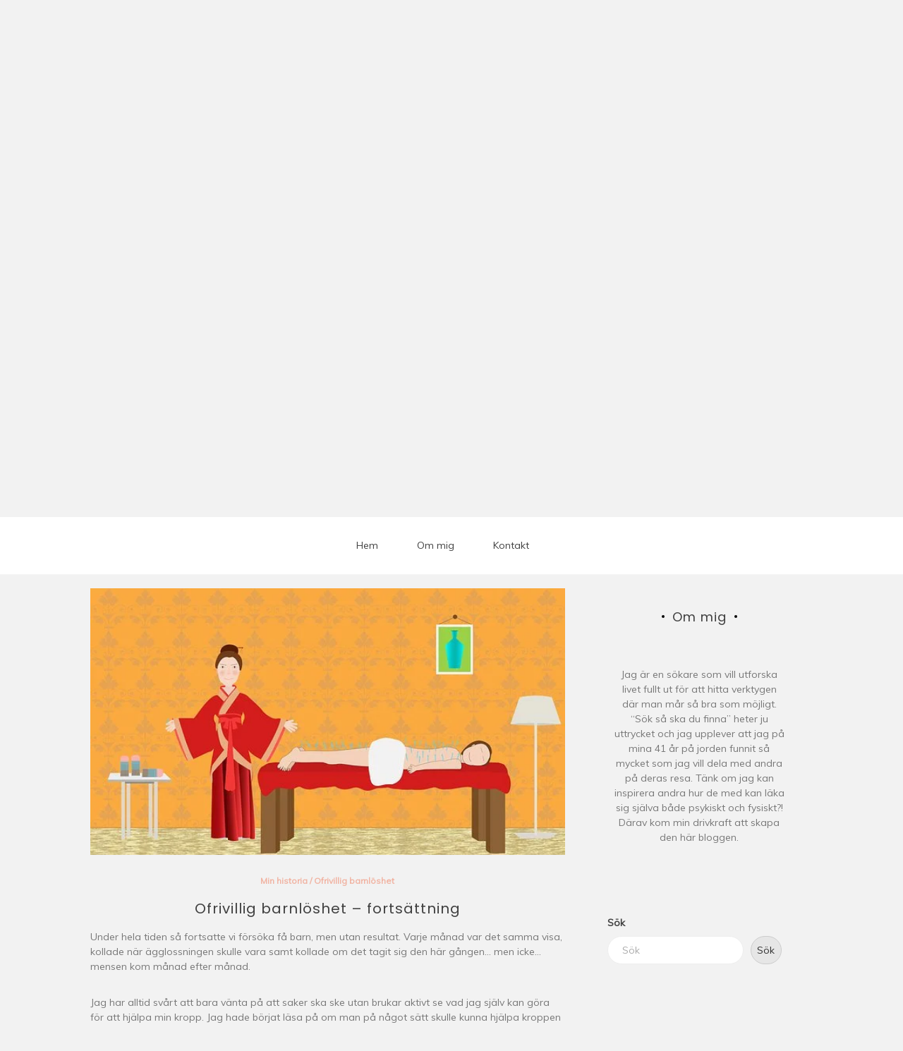

--- FILE ---
content_type: text/html; charset=UTF-8
request_url: https://www.johannahultsborn.se/2022/01/18/ofrivillig-barnloshet-fortsattning/
body_size: 16992
content:

<!doctype html>
<html lang="sv-SE">
<head>
	<meta charset="UTF-8">
	<link rel="profile" href="https://gmpg.org/xfn/11">
	<meta name="viewport" content="width=device-width, initial-scale=1, shrink-to-fit=no">	
	<title>Ofrivillig barnlöshet &#8211; fortsättning &#8211; Johanna Hultsborn</title>
<meta name='robots' content='max-image-preview:large' />
<link rel='dns-prefetch' href='//fonts.googleapis.com' />
<link rel="alternate" type="application/rss+xml" title="Johanna Hultsborn &raquo; Webbflöde" href="https://www.johannahultsborn.se/feed/" />
<link rel="alternate" type="application/rss+xml" title="Johanna Hultsborn &raquo; Kommentarsflöde" href="https://www.johannahultsborn.se/comments/feed/" />
<link rel="alternate" type="application/rss+xml" title="Johanna Hultsborn &raquo; Kommentarsflöde för Ofrivillig barnlöshet &#8211; fortsättning" href="https://www.johannahultsborn.se/2022/01/18/ofrivillig-barnloshet-fortsattning/feed/" />
<link rel="alternate" title="oEmbed (JSON)" type="application/json+oembed" href="https://www.johannahultsborn.se/wp-json/oembed/1.0/embed?url=https%3A%2F%2Fwww.johannahultsborn.se%2F2022%2F01%2F18%2Fofrivillig-barnloshet-fortsattning%2F" />
<link rel="alternate" title="oEmbed (XML)" type="text/xml+oembed" href="https://www.johannahultsborn.se/wp-json/oembed/1.0/embed?url=https%3A%2F%2Fwww.johannahultsborn.se%2F2022%2F01%2F18%2Fofrivillig-barnloshet-fortsattning%2F&#038;format=xml" />
<style id='wp-img-auto-sizes-contain-inline-css' type='text/css'>
img:is([sizes=auto i],[sizes^="auto," i]){contain-intrinsic-size:3000px 1500px}
/*# sourceURL=wp-img-auto-sizes-contain-inline-css */
</style>
<style id='wp-emoji-styles-inline-css' type='text/css'>

	img.wp-smiley, img.emoji {
		display: inline !important;
		border: none !important;
		box-shadow: none !important;
		height: 1em !important;
		width: 1em !important;
		margin: 0 0.07em !important;
		vertical-align: -0.1em !important;
		background: none !important;
		padding: 0 !important;
	}
/*# sourceURL=wp-emoji-styles-inline-css */
</style>
<style id='wp-block-library-inline-css' type='text/css'>
:root{--wp-block-synced-color:#7a00df;--wp-block-synced-color--rgb:122,0,223;--wp-bound-block-color:var(--wp-block-synced-color);--wp-editor-canvas-background:#ddd;--wp-admin-theme-color:#007cba;--wp-admin-theme-color--rgb:0,124,186;--wp-admin-theme-color-darker-10:#006ba1;--wp-admin-theme-color-darker-10--rgb:0,107,160.5;--wp-admin-theme-color-darker-20:#005a87;--wp-admin-theme-color-darker-20--rgb:0,90,135;--wp-admin-border-width-focus:2px}@media (min-resolution:192dpi){:root{--wp-admin-border-width-focus:1.5px}}.wp-element-button{cursor:pointer}:root .has-very-light-gray-background-color{background-color:#eee}:root .has-very-dark-gray-background-color{background-color:#313131}:root .has-very-light-gray-color{color:#eee}:root .has-very-dark-gray-color{color:#313131}:root .has-vivid-green-cyan-to-vivid-cyan-blue-gradient-background{background:linear-gradient(135deg,#00d084,#0693e3)}:root .has-purple-crush-gradient-background{background:linear-gradient(135deg,#34e2e4,#4721fb 50%,#ab1dfe)}:root .has-hazy-dawn-gradient-background{background:linear-gradient(135deg,#faaca8,#dad0ec)}:root .has-subdued-olive-gradient-background{background:linear-gradient(135deg,#fafae1,#67a671)}:root .has-atomic-cream-gradient-background{background:linear-gradient(135deg,#fdd79a,#004a59)}:root .has-nightshade-gradient-background{background:linear-gradient(135deg,#330968,#31cdcf)}:root .has-midnight-gradient-background{background:linear-gradient(135deg,#020381,#2874fc)}:root{--wp--preset--font-size--normal:16px;--wp--preset--font-size--huge:42px}.has-regular-font-size{font-size:1em}.has-larger-font-size{font-size:2.625em}.has-normal-font-size{font-size:var(--wp--preset--font-size--normal)}.has-huge-font-size{font-size:var(--wp--preset--font-size--huge)}.has-text-align-center{text-align:center}.has-text-align-left{text-align:left}.has-text-align-right{text-align:right}.has-fit-text{white-space:nowrap!important}#end-resizable-editor-section{display:none}.aligncenter{clear:both}.items-justified-left{justify-content:flex-start}.items-justified-center{justify-content:center}.items-justified-right{justify-content:flex-end}.items-justified-space-between{justify-content:space-between}.screen-reader-text{border:0;clip-path:inset(50%);height:1px;margin:-1px;overflow:hidden;padding:0;position:absolute;width:1px;word-wrap:normal!important}.screen-reader-text:focus{background-color:#ddd;clip-path:none;color:#444;display:block;font-size:1em;height:auto;left:5px;line-height:normal;padding:15px 23px 14px;text-decoration:none;top:5px;width:auto;z-index:100000}html :where(.has-border-color){border-style:solid}html :where([style*=border-top-color]){border-top-style:solid}html :where([style*=border-right-color]){border-right-style:solid}html :where([style*=border-bottom-color]){border-bottom-style:solid}html :where([style*=border-left-color]){border-left-style:solid}html :where([style*=border-width]){border-style:solid}html :where([style*=border-top-width]){border-top-style:solid}html :where([style*=border-right-width]){border-right-style:solid}html :where([style*=border-bottom-width]){border-bottom-style:solid}html :where([style*=border-left-width]){border-left-style:solid}html :where(img[class*=wp-image-]){height:auto;max-width:100%}:where(figure){margin:0 0 1em}html :where(.is-position-sticky){--wp-admin--admin-bar--position-offset:var(--wp-admin--admin-bar--height,0px)}@media screen and (max-width:600px){html :where(.is-position-sticky){--wp-admin--admin-bar--position-offset:0px}}

/*# sourceURL=wp-block-library-inline-css */
</style><style id='wp-block-archives-inline-css' type='text/css'>
.wp-block-archives{box-sizing:border-box}.wp-block-archives-dropdown label{display:block}
/*# sourceURL=https://www.johannahultsborn.se/wp-includes/blocks/archives/style.min.css */
</style>
<style id='wp-block-categories-inline-css' type='text/css'>
.wp-block-categories{box-sizing:border-box}.wp-block-categories.alignleft{margin-right:2em}.wp-block-categories.alignright{margin-left:2em}.wp-block-categories.wp-block-categories-dropdown.aligncenter{text-align:center}.wp-block-categories .wp-block-categories__label{display:block;width:100%}
/*# sourceURL=https://www.johannahultsborn.se/wp-includes/blocks/categories/style.min.css */
</style>
<style id='wp-block-heading-inline-css' type='text/css'>
h1:where(.wp-block-heading).has-background,h2:where(.wp-block-heading).has-background,h3:where(.wp-block-heading).has-background,h4:where(.wp-block-heading).has-background,h5:where(.wp-block-heading).has-background,h6:where(.wp-block-heading).has-background{padding:1.25em 2.375em}h1.has-text-align-left[style*=writing-mode]:where([style*=vertical-lr]),h1.has-text-align-right[style*=writing-mode]:where([style*=vertical-rl]),h2.has-text-align-left[style*=writing-mode]:where([style*=vertical-lr]),h2.has-text-align-right[style*=writing-mode]:where([style*=vertical-rl]),h3.has-text-align-left[style*=writing-mode]:where([style*=vertical-lr]),h3.has-text-align-right[style*=writing-mode]:where([style*=vertical-rl]),h4.has-text-align-left[style*=writing-mode]:where([style*=vertical-lr]),h4.has-text-align-right[style*=writing-mode]:where([style*=vertical-rl]),h5.has-text-align-left[style*=writing-mode]:where([style*=vertical-lr]),h5.has-text-align-right[style*=writing-mode]:where([style*=vertical-rl]),h6.has-text-align-left[style*=writing-mode]:where([style*=vertical-lr]),h6.has-text-align-right[style*=writing-mode]:where([style*=vertical-rl]){rotate:180deg}
/*# sourceURL=https://www.johannahultsborn.se/wp-includes/blocks/heading/style.min.css */
</style>
<style id='wp-block-search-inline-css' type='text/css'>
.wp-block-search__button{margin-left:10px;word-break:normal}.wp-block-search__button.has-icon{line-height:0}.wp-block-search__button svg{height:1.25em;min-height:24px;min-width:24px;width:1.25em;fill:currentColor;vertical-align:text-bottom}:where(.wp-block-search__button){border:1px solid #ccc;padding:6px 10px}.wp-block-search__inside-wrapper{display:flex;flex:auto;flex-wrap:nowrap;max-width:100%}.wp-block-search__label{width:100%}.wp-block-search.wp-block-search__button-only .wp-block-search__button{box-sizing:border-box;display:flex;flex-shrink:0;justify-content:center;margin-left:0;max-width:100%}.wp-block-search.wp-block-search__button-only .wp-block-search__inside-wrapper{min-width:0!important;transition-property:width}.wp-block-search.wp-block-search__button-only .wp-block-search__input{flex-basis:100%;transition-duration:.3s}.wp-block-search.wp-block-search__button-only.wp-block-search__searchfield-hidden,.wp-block-search.wp-block-search__button-only.wp-block-search__searchfield-hidden .wp-block-search__inside-wrapper{overflow:hidden}.wp-block-search.wp-block-search__button-only.wp-block-search__searchfield-hidden .wp-block-search__input{border-left-width:0!important;border-right-width:0!important;flex-basis:0;flex-grow:0;margin:0;min-width:0!important;padding-left:0!important;padding-right:0!important;width:0!important}:where(.wp-block-search__input){appearance:none;border:1px solid #949494;flex-grow:1;font-family:inherit;font-size:inherit;font-style:inherit;font-weight:inherit;letter-spacing:inherit;line-height:inherit;margin-left:0;margin-right:0;min-width:3rem;padding:8px;text-decoration:unset!important;text-transform:inherit}:where(.wp-block-search__button-inside .wp-block-search__inside-wrapper){background-color:#fff;border:1px solid #949494;box-sizing:border-box;padding:4px}:where(.wp-block-search__button-inside .wp-block-search__inside-wrapper) .wp-block-search__input{border:none;border-radius:0;padding:0 4px}:where(.wp-block-search__button-inside .wp-block-search__inside-wrapper) .wp-block-search__input:focus{outline:none}:where(.wp-block-search__button-inside .wp-block-search__inside-wrapper) :where(.wp-block-search__button){padding:4px 8px}.wp-block-search.aligncenter .wp-block-search__inside-wrapper{margin:auto}.wp-block[data-align=right] .wp-block-search.wp-block-search__button-only .wp-block-search__inside-wrapper{float:right}
/*# sourceURL=https://www.johannahultsborn.se/wp-includes/blocks/search/style.min.css */
</style>
<style id='wp-block-search-theme-inline-css' type='text/css'>
.wp-block-search .wp-block-search__label{font-weight:700}.wp-block-search__button{border:1px solid #ccc;padding:.375em .625em}
/*# sourceURL=https://www.johannahultsborn.se/wp-includes/blocks/search/theme.min.css */
</style>
<style id='wp-block-embed-inline-css' type='text/css'>
.wp-block-embed.alignleft,.wp-block-embed.alignright,.wp-block[data-align=left]>[data-type="core/embed"],.wp-block[data-align=right]>[data-type="core/embed"]{max-width:360px;width:100%}.wp-block-embed.alignleft .wp-block-embed__wrapper,.wp-block-embed.alignright .wp-block-embed__wrapper,.wp-block[data-align=left]>[data-type="core/embed"] .wp-block-embed__wrapper,.wp-block[data-align=right]>[data-type="core/embed"] .wp-block-embed__wrapper{min-width:280px}.wp-block-cover .wp-block-embed{min-height:240px;min-width:320px}.wp-block-embed{overflow-wrap:break-word}.wp-block-embed :where(figcaption){margin-bottom:1em;margin-top:.5em}.wp-block-embed iframe{max-width:100%}.wp-block-embed__wrapper{position:relative}.wp-embed-responsive .wp-has-aspect-ratio .wp-block-embed__wrapper:before{content:"";display:block;padding-top:50%}.wp-embed-responsive .wp-has-aspect-ratio iframe{bottom:0;height:100%;left:0;position:absolute;right:0;top:0;width:100%}.wp-embed-responsive .wp-embed-aspect-21-9 .wp-block-embed__wrapper:before{padding-top:42.85%}.wp-embed-responsive .wp-embed-aspect-18-9 .wp-block-embed__wrapper:before{padding-top:50%}.wp-embed-responsive .wp-embed-aspect-16-9 .wp-block-embed__wrapper:before{padding-top:56.25%}.wp-embed-responsive .wp-embed-aspect-4-3 .wp-block-embed__wrapper:before{padding-top:75%}.wp-embed-responsive .wp-embed-aspect-1-1 .wp-block-embed__wrapper:before{padding-top:100%}.wp-embed-responsive .wp-embed-aspect-9-16 .wp-block-embed__wrapper:before{padding-top:177.77%}.wp-embed-responsive .wp-embed-aspect-1-2 .wp-block-embed__wrapper:before{padding-top:200%}
/*# sourceURL=https://www.johannahultsborn.se/wp-includes/blocks/embed/style.min.css */
</style>
<style id='wp-block-embed-theme-inline-css' type='text/css'>
.wp-block-embed :where(figcaption){color:#555;font-size:13px;text-align:center}.is-dark-theme .wp-block-embed :where(figcaption){color:#ffffffa6}.wp-block-embed{margin:0 0 1em}
/*# sourceURL=https://www.johannahultsborn.se/wp-includes/blocks/embed/theme.min.css */
</style>
<style id='wp-block-paragraph-inline-css' type='text/css'>
.is-small-text{font-size:.875em}.is-regular-text{font-size:1em}.is-large-text{font-size:2.25em}.is-larger-text{font-size:3em}.has-drop-cap:not(:focus):first-letter{float:left;font-size:8.4em;font-style:normal;font-weight:100;line-height:.68;margin:.05em .1em 0 0;text-transform:uppercase}body.rtl .has-drop-cap:not(:focus):first-letter{float:none;margin-left:.1em}p.has-drop-cap.has-background{overflow:hidden}:root :where(p.has-background){padding:1.25em 2.375em}:where(p.has-text-color:not(.has-link-color)) a{color:inherit}p.has-text-align-left[style*="writing-mode:vertical-lr"],p.has-text-align-right[style*="writing-mode:vertical-rl"]{rotate:180deg}
/*# sourceURL=https://www.johannahultsborn.se/wp-includes/blocks/paragraph/style.min.css */
</style>
<style id='wp-block-quote-inline-css' type='text/css'>
.wp-block-quote{box-sizing:border-box;overflow-wrap:break-word}.wp-block-quote.is-large:where(:not(.is-style-plain)),.wp-block-quote.is-style-large:where(:not(.is-style-plain)){margin-bottom:1em;padding:0 1em}.wp-block-quote.is-large:where(:not(.is-style-plain)) p,.wp-block-quote.is-style-large:where(:not(.is-style-plain)) p{font-size:1.5em;font-style:italic;line-height:1.6}.wp-block-quote.is-large:where(:not(.is-style-plain)) cite,.wp-block-quote.is-large:where(:not(.is-style-plain)) footer,.wp-block-quote.is-style-large:where(:not(.is-style-plain)) cite,.wp-block-quote.is-style-large:where(:not(.is-style-plain)) footer{font-size:1.125em;text-align:right}.wp-block-quote>cite{display:block}
/*# sourceURL=https://www.johannahultsborn.se/wp-includes/blocks/quote/style.min.css */
</style>
<style id='wp-block-quote-theme-inline-css' type='text/css'>
.wp-block-quote{border-left:.25em solid;margin:0 0 1.75em;padding-left:1em}.wp-block-quote cite,.wp-block-quote footer{color:currentColor;font-size:.8125em;font-style:normal;position:relative}.wp-block-quote:where(.has-text-align-right){border-left:none;border-right:.25em solid;padding-left:0;padding-right:1em}.wp-block-quote:where(.has-text-align-center){border:none;padding-left:0}.wp-block-quote.is-large,.wp-block-quote.is-style-large,.wp-block-quote:where(.is-style-plain){border:none}
/*# sourceURL=https://www.johannahultsborn.se/wp-includes/blocks/quote/theme.min.css */
</style>
<style id='global-styles-inline-css' type='text/css'>
:root{--wp--preset--aspect-ratio--square: 1;--wp--preset--aspect-ratio--4-3: 4/3;--wp--preset--aspect-ratio--3-4: 3/4;--wp--preset--aspect-ratio--3-2: 3/2;--wp--preset--aspect-ratio--2-3: 2/3;--wp--preset--aspect-ratio--16-9: 16/9;--wp--preset--aspect-ratio--9-16: 9/16;--wp--preset--color--black: #000000;--wp--preset--color--cyan-bluish-gray: #abb8c3;--wp--preset--color--white: #ffffff;--wp--preset--color--pale-pink: #f78da7;--wp--preset--color--vivid-red: #cf2e2e;--wp--preset--color--luminous-vivid-orange: #ff6900;--wp--preset--color--luminous-vivid-amber: #fcb900;--wp--preset--color--light-green-cyan: #7bdcb5;--wp--preset--color--vivid-green-cyan: #00d084;--wp--preset--color--pale-cyan-blue: #8ed1fc;--wp--preset--color--vivid-cyan-blue: #0693e3;--wp--preset--color--vivid-purple: #9b51e0;--wp--preset--gradient--vivid-cyan-blue-to-vivid-purple: linear-gradient(135deg,rgb(6,147,227) 0%,rgb(155,81,224) 100%);--wp--preset--gradient--light-green-cyan-to-vivid-green-cyan: linear-gradient(135deg,rgb(122,220,180) 0%,rgb(0,208,130) 100%);--wp--preset--gradient--luminous-vivid-amber-to-luminous-vivid-orange: linear-gradient(135deg,rgb(252,185,0) 0%,rgb(255,105,0) 100%);--wp--preset--gradient--luminous-vivid-orange-to-vivid-red: linear-gradient(135deg,rgb(255,105,0) 0%,rgb(207,46,46) 100%);--wp--preset--gradient--very-light-gray-to-cyan-bluish-gray: linear-gradient(135deg,rgb(238,238,238) 0%,rgb(169,184,195) 100%);--wp--preset--gradient--cool-to-warm-spectrum: linear-gradient(135deg,rgb(74,234,220) 0%,rgb(151,120,209) 20%,rgb(207,42,186) 40%,rgb(238,44,130) 60%,rgb(251,105,98) 80%,rgb(254,248,76) 100%);--wp--preset--gradient--blush-light-purple: linear-gradient(135deg,rgb(255,206,236) 0%,rgb(152,150,240) 100%);--wp--preset--gradient--blush-bordeaux: linear-gradient(135deg,rgb(254,205,165) 0%,rgb(254,45,45) 50%,rgb(107,0,62) 100%);--wp--preset--gradient--luminous-dusk: linear-gradient(135deg,rgb(255,203,112) 0%,rgb(199,81,192) 50%,rgb(65,88,208) 100%);--wp--preset--gradient--pale-ocean: linear-gradient(135deg,rgb(255,245,203) 0%,rgb(182,227,212) 50%,rgb(51,167,181) 100%);--wp--preset--gradient--electric-grass: linear-gradient(135deg,rgb(202,248,128) 0%,rgb(113,206,126) 100%);--wp--preset--gradient--midnight: linear-gradient(135deg,rgb(2,3,129) 0%,rgb(40,116,252) 100%);--wp--preset--font-size--small: 13px;--wp--preset--font-size--medium: 20px;--wp--preset--font-size--large: 36px;--wp--preset--font-size--x-large: 42px;--wp--preset--spacing--20: 0.44rem;--wp--preset--spacing--30: 0.67rem;--wp--preset--spacing--40: 1rem;--wp--preset--spacing--50: 1.5rem;--wp--preset--spacing--60: 2.25rem;--wp--preset--spacing--70: 3.38rem;--wp--preset--spacing--80: 5.06rem;--wp--preset--shadow--natural: 6px 6px 9px rgba(0, 0, 0, 0.2);--wp--preset--shadow--deep: 12px 12px 50px rgba(0, 0, 0, 0.4);--wp--preset--shadow--sharp: 6px 6px 0px rgba(0, 0, 0, 0.2);--wp--preset--shadow--outlined: 6px 6px 0px -3px rgb(255, 255, 255), 6px 6px rgb(0, 0, 0);--wp--preset--shadow--crisp: 6px 6px 0px rgb(0, 0, 0);}:where(.is-layout-flex){gap: 0.5em;}:where(.is-layout-grid){gap: 0.5em;}body .is-layout-flex{display: flex;}.is-layout-flex{flex-wrap: wrap;align-items: center;}.is-layout-flex > :is(*, div){margin: 0;}body .is-layout-grid{display: grid;}.is-layout-grid > :is(*, div){margin: 0;}:where(.wp-block-columns.is-layout-flex){gap: 2em;}:where(.wp-block-columns.is-layout-grid){gap: 2em;}:where(.wp-block-post-template.is-layout-flex){gap: 1.25em;}:where(.wp-block-post-template.is-layout-grid){gap: 1.25em;}.has-black-color{color: var(--wp--preset--color--black) !important;}.has-cyan-bluish-gray-color{color: var(--wp--preset--color--cyan-bluish-gray) !important;}.has-white-color{color: var(--wp--preset--color--white) !important;}.has-pale-pink-color{color: var(--wp--preset--color--pale-pink) !important;}.has-vivid-red-color{color: var(--wp--preset--color--vivid-red) !important;}.has-luminous-vivid-orange-color{color: var(--wp--preset--color--luminous-vivid-orange) !important;}.has-luminous-vivid-amber-color{color: var(--wp--preset--color--luminous-vivid-amber) !important;}.has-light-green-cyan-color{color: var(--wp--preset--color--light-green-cyan) !important;}.has-vivid-green-cyan-color{color: var(--wp--preset--color--vivid-green-cyan) !important;}.has-pale-cyan-blue-color{color: var(--wp--preset--color--pale-cyan-blue) !important;}.has-vivid-cyan-blue-color{color: var(--wp--preset--color--vivid-cyan-blue) !important;}.has-vivid-purple-color{color: var(--wp--preset--color--vivid-purple) !important;}.has-black-background-color{background-color: var(--wp--preset--color--black) !important;}.has-cyan-bluish-gray-background-color{background-color: var(--wp--preset--color--cyan-bluish-gray) !important;}.has-white-background-color{background-color: var(--wp--preset--color--white) !important;}.has-pale-pink-background-color{background-color: var(--wp--preset--color--pale-pink) !important;}.has-vivid-red-background-color{background-color: var(--wp--preset--color--vivid-red) !important;}.has-luminous-vivid-orange-background-color{background-color: var(--wp--preset--color--luminous-vivid-orange) !important;}.has-luminous-vivid-amber-background-color{background-color: var(--wp--preset--color--luminous-vivid-amber) !important;}.has-light-green-cyan-background-color{background-color: var(--wp--preset--color--light-green-cyan) !important;}.has-vivid-green-cyan-background-color{background-color: var(--wp--preset--color--vivid-green-cyan) !important;}.has-pale-cyan-blue-background-color{background-color: var(--wp--preset--color--pale-cyan-blue) !important;}.has-vivid-cyan-blue-background-color{background-color: var(--wp--preset--color--vivid-cyan-blue) !important;}.has-vivid-purple-background-color{background-color: var(--wp--preset--color--vivid-purple) !important;}.has-black-border-color{border-color: var(--wp--preset--color--black) !important;}.has-cyan-bluish-gray-border-color{border-color: var(--wp--preset--color--cyan-bluish-gray) !important;}.has-white-border-color{border-color: var(--wp--preset--color--white) !important;}.has-pale-pink-border-color{border-color: var(--wp--preset--color--pale-pink) !important;}.has-vivid-red-border-color{border-color: var(--wp--preset--color--vivid-red) !important;}.has-luminous-vivid-orange-border-color{border-color: var(--wp--preset--color--luminous-vivid-orange) !important;}.has-luminous-vivid-amber-border-color{border-color: var(--wp--preset--color--luminous-vivid-amber) !important;}.has-light-green-cyan-border-color{border-color: var(--wp--preset--color--light-green-cyan) !important;}.has-vivid-green-cyan-border-color{border-color: var(--wp--preset--color--vivid-green-cyan) !important;}.has-pale-cyan-blue-border-color{border-color: var(--wp--preset--color--pale-cyan-blue) !important;}.has-vivid-cyan-blue-border-color{border-color: var(--wp--preset--color--vivid-cyan-blue) !important;}.has-vivid-purple-border-color{border-color: var(--wp--preset--color--vivid-purple) !important;}.has-vivid-cyan-blue-to-vivid-purple-gradient-background{background: var(--wp--preset--gradient--vivid-cyan-blue-to-vivid-purple) !important;}.has-light-green-cyan-to-vivid-green-cyan-gradient-background{background: var(--wp--preset--gradient--light-green-cyan-to-vivid-green-cyan) !important;}.has-luminous-vivid-amber-to-luminous-vivid-orange-gradient-background{background: var(--wp--preset--gradient--luminous-vivid-amber-to-luminous-vivid-orange) !important;}.has-luminous-vivid-orange-to-vivid-red-gradient-background{background: var(--wp--preset--gradient--luminous-vivid-orange-to-vivid-red) !important;}.has-very-light-gray-to-cyan-bluish-gray-gradient-background{background: var(--wp--preset--gradient--very-light-gray-to-cyan-bluish-gray) !important;}.has-cool-to-warm-spectrum-gradient-background{background: var(--wp--preset--gradient--cool-to-warm-spectrum) !important;}.has-blush-light-purple-gradient-background{background: var(--wp--preset--gradient--blush-light-purple) !important;}.has-blush-bordeaux-gradient-background{background: var(--wp--preset--gradient--blush-bordeaux) !important;}.has-luminous-dusk-gradient-background{background: var(--wp--preset--gradient--luminous-dusk) !important;}.has-pale-ocean-gradient-background{background: var(--wp--preset--gradient--pale-ocean) !important;}.has-electric-grass-gradient-background{background: var(--wp--preset--gradient--electric-grass) !important;}.has-midnight-gradient-background{background: var(--wp--preset--gradient--midnight) !important;}.has-small-font-size{font-size: var(--wp--preset--font-size--small) !important;}.has-medium-font-size{font-size: var(--wp--preset--font-size--medium) !important;}.has-large-font-size{font-size: var(--wp--preset--font-size--large) !important;}.has-x-large-font-size{font-size: var(--wp--preset--font-size--x-large) !important;}
/*# sourceURL=global-styles-inline-css */
</style>

<style id='classic-theme-styles-inline-css' type='text/css'>
/*! This file is auto-generated */
.wp-block-button__link{color:#fff;background-color:#32373c;border-radius:9999px;box-shadow:none;text-decoration:none;padding:calc(.667em + 2px) calc(1.333em + 2px);font-size:1.125em}.wp-block-file__button{background:#32373c;color:#fff;text-decoration:none}
/*# sourceURL=/wp-includes/css/classic-themes.min.css */
</style>
<link rel='stylesheet' id='kenwheeler-slicktheme-css' href='https://usercontent.one/wp/www.johannahultsborn.se/wp-content/themes/new-blog/css/slick-theme.css?ver=1.9.0' type='text/css' media='all' />
<link rel='stylesheet' id='bootstrap-css' href='https://usercontent.one/wp/www.johannahultsborn.se/wp-content/themes/new-blog/css/bootstrap.css?ver=4.1.1' type='text/css' media='all' />
<link rel='stylesheet' id='new-blog-style-css' href='https://usercontent.one/wp/www.johannahultsborn.se/wp-content/themes/new-blog/style.css?ver=6.9' type='text/css' media='all' />
<link rel='stylesheet' id='kenwheeler-slick-css' href='https://usercontent.one/wp/www.johannahultsborn.se/wp-content/themes/new-blog/css/slick.css?ver=1.9.0' type='text/css' media='all' />
<link rel='stylesheet' id='new-blog-sidenav-css' href='https://usercontent.one/wp/www.johannahultsborn.se/wp-content/themes/new-blog/css/sidenav.css?ver=1.0.0' type='text/css' media='all' />
<link rel='stylesheet' id='font-awesome-css' href='https://usercontent.one/wp/www.johannahultsborn.se/wp-content/themes/new-blog/css/font-awesome.css?ver=1.9.0' type='text/css' media='all' />
<link rel='stylesheet' id='google-webfonts-css' href='//fonts.googleapis.com/css?family=Kaushan+Script|Poppins|Muli' type='text/css' media='all' />
<script type="text/javascript" src="https://www.johannahultsborn.se/wp-includes/js/jquery/jquery.min.js?ver=3.7.1" id="jquery-core-js"></script>
<script type="text/javascript" src="https://www.johannahultsborn.se/wp-includes/js/jquery/jquery-migrate.min.js?ver=3.4.1" id="jquery-migrate-js"></script>
<link rel="https://api.w.org/" href="https://www.johannahultsborn.se/wp-json/" /><link rel="alternate" title="JSON" type="application/json" href="https://www.johannahultsborn.se/wp-json/wp/v2/posts/640" /><link rel="EditURI" type="application/rsd+xml" title="RSD" href="https://www.johannahultsborn.se/xmlrpc.php?rsd" />
<meta name="generator" content="WordPress 6.9" />
<link rel="canonical" href="https://www.johannahultsborn.se/2022/01/18/ofrivillig-barnloshet-fortsattning/" />
<link rel='shortlink' href='https://www.johannahultsborn.se/?p=640' />
<style>[class*=" icon-oc-"],[class^=icon-oc-]{speak:none;font-style:normal;font-weight:400;font-variant:normal;text-transform:none;line-height:1;-webkit-font-smoothing:antialiased;-moz-osx-font-smoothing:grayscale}.icon-oc-one-com-white-32px-fill:before{content:"901"}.icon-oc-one-com:before{content:"900"}#one-com-icon,.toplevel_page_onecom-wp .wp-menu-image{speak:none;display:flex;align-items:center;justify-content:center;text-transform:none;line-height:1;-webkit-font-smoothing:antialiased;-moz-osx-font-smoothing:grayscale}.onecom-wp-admin-bar-item>a,.toplevel_page_onecom-wp>.wp-menu-name{font-size:16px;font-weight:400;line-height:1}.toplevel_page_onecom-wp>.wp-menu-name img{width:69px;height:9px;}.wp-submenu-wrap.wp-submenu>.wp-submenu-head>img{width:88px;height:auto}.onecom-wp-admin-bar-item>a img{height:7px!important}.onecom-wp-admin-bar-item>a img,.toplevel_page_onecom-wp>.wp-menu-name img{opacity:.8}.onecom-wp-admin-bar-item.hover>a img,.toplevel_page_onecom-wp.wp-has-current-submenu>.wp-menu-name img,li.opensub>a.toplevel_page_onecom-wp>.wp-menu-name img{opacity:1}#one-com-icon:before,.onecom-wp-admin-bar-item>a:before,.toplevel_page_onecom-wp>.wp-menu-image:before{content:'';position:static!important;background-color:rgba(240,245,250,.4);border-radius:102px;width:18px;height:18px;padding:0!important}.onecom-wp-admin-bar-item>a:before{width:14px;height:14px}.onecom-wp-admin-bar-item.hover>a:before,.toplevel_page_onecom-wp.opensub>a>.wp-menu-image:before,.toplevel_page_onecom-wp.wp-has-current-submenu>.wp-menu-image:before{background-color:#76b82a}.onecom-wp-admin-bar-item>a{display:inline-flex!important;align-items:center;justify-content:center}#one-com-logo-wrapper{font-size:4em}#one-com-icon{vertical-align:middle}.imagify-welcome{display:none !important;}</style><!-- Analytics by WP Statistics - https://wp-statistics.com -->
<link rel="pingback" href="https://www.johannahultsborn.se/xmlrpc.php">	<style type="text/css">
    
    /* highlight active menu */
    li.current-menu-item {   
        color: #a08700  ; 
    }
    
    /* main width */
    .banner-holder .container-fluid {
	width: 80% ;

    }
 
    /* UPPERCASE */
    .category1, .category2, .category3, .category4  {
		text-transform: uppercase ;

    }
    .post-auther-edit-1, .post-auther-edit-2, .post-auther-edit-3, .post-auther-edit-4  {
		text-transform: uppercase ;
    }
    .leave-comment  {
		text-transform: uppercase ;

    }
    .read-more  {
		text-transform: uppercase ;

    }
    .widget-title, .most1, .most2, .most3, .most4 {
        text-transform: uppercase ;
    }
    #primary-menu {
        text-transform: uppercase ;
    }   
    </style>
<style type="text/css" id="custom-background-css">
body.custom-background { background-color: #f2f2f2; }
</style>
	</head>

<body class="wp-singular post-template-default single single-post postid-640 single-format-standard custom-background wp-embed-responsive wp-theme-new-blog"  >
<div id="page" class="site">
	<a class="skip-link screen-reader-text" href="#content">Hoppa till innehåll</a>

	<header id="masthead" class="site-header ">
<!-- Logo -->
		 
			<div>
			 </div> 					<div class="container-header">
				<div class="min-height-150">
				<div id="wp-custom-header" class="wp-custom-header"><img src="https://usercontent.one/wp/www.johannahultsborn.se/wp-content/themes/new-blog/images/default-header-image.jpg" width="1400" height="675" alt="" decoding="async" fetchpriority="high" /></div>	
				</div>
				<!-- Title -->
				<div class=" logo text-center mx-auto overlays ">
					<h1 class="site-title"><a href="https://www.johannahultsborn.se/" rel="home">Johanna Hultsborn</a></h1>
										<p class="site-description">Välkommen till min blogg om min livsresa</p>
									</div>
			</div>
			
		<div class="text-center pt-3 pb-3 navbar-expand-lg" > 
			<!-- Navbar -->
			<nav class="navbar ">
        		<div class="container">
						<div class="float-left">
						<!-- left nav -->
													</div>
						<div class='float-right'>
							<!-- Right nav -->
							<ul class="search-tab">
								<li><a href="javascript:;" class="toggle" id="sidenav-toggle" ><span class="fa fa-bars" aria-hidden="true"></span></a></li>
							</ul>
						</div>			
			  </div>
			</nav>
		</div>

    <!-- side nav -->

    <nav class="sidenav" data-sidenav data-sidenav-toggle="#sidenav-toggle">
		<a id ="closebtn" href="javascript:void(0)" class="closebtn">&times;</a>

      <div class="sidenav-brand logo text-left">
          <p class="site-title"><a href="https://www.johannahultsborn.se/" rel="home">Johanna Hultsborn</a></p>
      </div>
        <div class="sidenav-header"  action="https://www.johannahultsborn.se">
        <form class="search-form"  action="https://www.johannahultsborn.se" >
          <input name="s" value=" " class="form-control mr-sm-2" type="search" placeholder="Sök"" aria-label="Search">
          <button class="btn search-submit" type="submit"><span class="fa fa-search" aria-hidden="true"></span></button>
        </form>
</div>			<nav id ="side_nav" class=" navbar navbar-expand-sm " role="navigation">
						<div id="bs-example-navbar-collapse-1" class="menu-huvudmeny-johannas-blogg-container"><ul id="menu-huvudmeny-johannas-blogg" class="nav flex-column sidenav-menu"><li itemscope="itemscope" itemtype="https://www.schema.org/SiteNavigationElement" id="menu-item-285" class="menu-item menu-item-type-custom menu-item-object-custom menu-item-home menu-item-285 nav-item"><a title="Hem" href="https://www.johannahultsborn.se" class="nav-link">Hem</a></li>
<li itemscope="itemscope" itemtype="https://www.schema.org/SiteNavigationElement" id="menu-item-287" class="menu-item menu-item-type-post_type menu-item-object-page menu-item-287 nav-item"><a title="Om mig" href="https://www.johannahultsborn.se/om-mig/" class="nav-link">Om mig</a></li>
<li itemscope="itemscope" itemtype="https://www.schema.org/SiteNavigationElement" id="menu-item-286" class="menu-item menu-item-type-post_type menu-item-object-page menu-item-286 nav-item"><a title="Kontakt" href="https://www.johannahultsborn.se/contact/" class="nav-link">Kontakt</a></li>
</ul></div>			</nav>
 
    </nav>

		<!-- end side nav -->

	<!-- banner slider -->

	
		<!-- end banner slider -->

		
  </header><!-- #masthead -->
	
	<div id="content" class="site-content">
		<!-- Main menu -->
		<nav id="main_nav" class="sticky-top navbar navbar-expand-lg  " role="navigation">
						<!-- Brand and toggle get grouped for better mobile display -->
													<button class="navbar-toggler" type="button" data-toggle="collapse" data-target="#collapse-1" aria-controls="bs-example-navbar-collapse-1" aria-expanded="false" aria-label="Toggle navigation">
								<span class="fa fa-bars"></span>
							</button>
						<div id="collapse-1" class="collapse navbar-collapse"><ul id="menu-huvudmeny-johannas-blogg-1" class="nav navbar-nav mx-auto"><li itemscope="itemscope" itemtype="https://www.schema.org/SiteNavigationElement" class="menu-item menu-item-type-custom menu-item-object-custom menu-item-home menu-item-285 nav-item"><a title="Hem" href="https://www.johannahultsborn.se" class="nav-link">Hem</a></li>
<li itemscope="itemscope" itemtype="https://www.schema.org/SiteNavigationElement" class="menu-item menu-item-type-post_type menu-item-object-page menu-item-287 nav-item"><a title="Om mig" href="https://www.johannahultsborn.se/om-mig/" class="nav-link">Om mig</a></li>
<li itemscope="itemscope" itemtype="https://www.schema.org/SiteNavigationElement" class="menu-item menu-item-type-post_type menu-item-object-page menu-item-286 nav-item"><a title="Kontakt" href="https://www.johannahultsborn.se/contact/" class="nav-link">Kontakt</a></li>
</ul></div>				</nav>
		<!-- End Main menu -->

<div id="primary" class="content-area" onLoad="window.scroll(0, 500)">
	<main id="main" class="site-main">
		<section  class="middle-content inner-content">
		<div class="container-fluid">
			<div id ="scroll-top" class="row">
			<div class="col-lg-8">
												<div class="detail-block">
							<section>
								<article id="post-640" class="post-640 post type-post status-publish format-standard has-post-thumbnail hentry category-min-historia category-ofrivillig-barnloshet tag-akupunktur tag-ivf tag-kosttillskott tag-nattljusolja tag-ofrivillig-barnloshet tag-progesterall">

									<div class="thumb">
										<img width="604" height="340" src="https://usercontent.one/wp/www.johannahultsborn.se/wp-content/uploads/2022/01/akupunktur.webp" class="attachment-post-thumbnail size-post-thumbnail wp-post-image" alt="" decoding="async" srcset="https://usercontent.one/wp/www.johannahultsborn.se/wp-content/uploads/2022/01/akupunktur.webp 604w, https://usercontent.one/wp/www.johannahultsborn.se/wp-content/uploads/2022/01/akupunktur-300x169.webp 300w" sizes="(max-width: 604px) 100vw, 604px" />										<div class="thumb-body text-justifys">
											<header class="entry-header">
												<span class ="mt-4 cat"> <a href="https://www.johannahultsborn.se/category/min-historia/" rel="category tag">Min historia</a> / <a href="https://www.johannahultsborn.se/category/ofrivillig-barnloshet/" rel="category tag">Ofrivillig barnlöshet</a> </span>
												<h1 class="entry-title card-title">Ofrivillig barnlöshet &#8211; fortsättning</h1>											</header>
											
<p>Under hela tiden så fortsatte vi försöka få barn, men utan resultat. Varje månad var det samma visa, kollade när ägglossningen skulle vara samt kollade om det tagit sig den här gången&#8230; men icke&#8230; mensen kom månad efter månad.&nbsp;&nbsp;</p>



<p>Jag har alltid svårt att bara vänta på att saker ska ske utan brukar aktivt se vad jag själv kan göra för att hjälpa min kropp. Jag hade börjat läsa på om man på något sätt skulle kunna hjälpa kroppen på vägen att bli gravid. Jag snubblade in på kosttillskotten&nbsp;<a rel="noreferrer noopener" href="https://www.apotea.se/efamol-120-kapslar" target="_blank">Efamol/ Nattljusolja</a>&nbsp;,&nbsp;<a rel="noreferrer noopener" href="https://www.bodystore.com/epa-glandin-med-omega-3-60-kapslar/A1868.html" target="_blank">EPA-glandin,</a>&nbsp;<a rel="noreferrer noopener" href="https://www.apotea.se/apiforce-90-kapslar" target="_blank">Apiforce</a>&nbsp;,&nbsp;<a rel="noreferrer noopener" href="https://www.svenskhalsokost.se/alpha-plus-mighty-greens?gclid=Cj0KCQiA2ZCOBhDiARIsAMRfv9LbHr5ATm_zeOEnmWXyG4WFe-piz6JLMqkzREkyagXulupiuNHyUwUaAnVpEALw_wcB" target="_blank">Mighty greens alger</a>, samt en&nbsp;<a rel="noreferrer noopener" href="https://www.progesterall.com/more_progesterall.html" target="_blank">Progesterallkräm</a>&nbsp;(som nu inte får säljas i Sverige längre&#8230;)&nbsp; och artiklar om att det var flera som blivit gravida i samband med att de börjat använda diverse&nbsp;tillskott och kräm. Jag tog inte alla samtidigt utan testade olika under årens&nbsp;gång.&nbsp;&nbsp;&nbsp;&nbsp;</p>



<p>6 april 2011 fick vi en tid på sjukhuset, då hade vi försökt att få barn i drygt 2 år och kände nu att vi var tvungna att kolla upp om det var något fel på oss som gjorde att vi inte kunde få barn?!&nbsp; Allt såg bra ut för mig&#8230; Ha&nbsp;ha&nbsp;ha, här är nog ett minne som Anders helst skulle&nbsp;vilja&nbsp;glömma&#8230; han fick gå in i ett rum med en burk&#8230; för han skulle få lämna ett prov&#8230;&nbsp;&nbsp;</p>



<figure class="wp-block-embed is-type-rich is-provider-spotify wp-block-embed-spotify wp-embed-aspect-21-9 wp-has-aspect-ratio"><div class="wp-block-embed__wrapper">
<iframe title="Spotify Embed: Skinnet" style="border-radius: 12px" width="100%" height="152" frameborder="0" allowfullscreen allow="autoplay; clipboard-write; encrypted-media; fullscreen; picture-in-picture" loading="lazy" src="https://open.spotify.com/embed/track/2REVAX9QDip5nEdngonII7?si=b8f130bba4d34044&#038;utm_source=oembed"></iframe>
</div><figcaption class="wp-element-caption">Ha, ha, ha, ha&#8230; Jag lyssnade en del på Eddie Meduza innan vi fick barn&#8230; och tänkte&#8230; undra hur jag ska få in honom i bloggen?! Ledsen Anders, men här såg jag chansen!</figcaption></figure>



<p>Resultatet visade att hans simmare såg helt “normala” ut, men att det kanske var något låg aktivitet&#8230; Men att det kunde skifta från gång till gång så det behövde inte betyda något. Läkaren tyckte att vi skulle gå hem och försöka 1 ÅR TILL!&#8230; Då han trodde att det borde kunna gå vägen ändå. Här var det som luften gick ur oss&#8230; vi var så inställda att vi skulle få dra igång en IVF-resa inom snar framtid&#8230; och så skulle vi nu försöka ett helt år till&#8230; Det enda som kändes skönt var att vi i alla fall nu hade ett slutdatum och visste att vi i framtiden kommer få hjälp.&nbsp;&nbsp;</p>



<figure class="wp-block-embed is-type-rich is-provider-spotify wp-block-embed-spotify wp-embed-aspect-21-9 wp-has-aspect-ratio"><div class="wp-block-embed__wrapper">
<iframe title="Spotify Embed: Bonka Bäver" style="border-radius: 12px" width="100%" height="152" frameborder="0" allowfullscreen allow="autoplay; clipboard-write; encrypted-media; fullscreen; picture-in-picture" loading="lazy" src="https://open.spotify.com/embed/track/6oa8Pm1GOh3flguvWmQTlZ?si=13da58e983ce4953&#038;utm_source=oembed"></iframe>
</div><figcaption class="wp-element-caption">Ha, ha, ha&#8230;. här har vi en annan goding&#8230; som jag nog kan utantill&#8230;</figcaption></figure>



<p>Jag hade hittat nya artiklar om att akupunktur kunde hjälpa till för att bli gravida. 31 maj började jag gå på akupunktur och gick till en farbror som hade sin verksamhet i Jönköping. Efter tre gånger så hittade jag en annan akupunktör där man kunde få akupunktur på högkostnadsskydd&#8230; för det var ju inte helt gratis att gå hos farbrorn&#8230; så jag slutade gå dit och bytte ställe till&nbsp;<a href="https://www.halsobyran.se/akupunktur/" target="_blank" rel="noreferrer noopener">Hälsobyrån</a>&nbsp;.&nbsp;&nbsp;</p>



<p>Även här tänkte jag att jag borde ju kunna köra lite “akupunktur” hemma så jag införskaffade mig en spikmatta som jag låg på i sängen&#8230; Tänkte att det kanske kunde hjälpa till på traven att få igång&nbsp;min&nbsp;blodcirkulation&#8230; om det nu kunde ha någon effekt?!&nbsp;</p>



<p>Fortsättning följer&#8230;&nbsp;</p>



<p>Än idag älskar jag min <a rel="noreferrer noopener" href="https://shaktimattan.se/how-it-works/" data-type="URL" data-id="https://shaktimattan.se/how-it-works/" target="_blank">spikmatta</a>! När jag fyllde år sist så fick jag även en spikkudde. Det är så avkopplande att ligga i sängen på en spikmatta. Om jag är lite väl uppe i varv när jag ska lägga mig för att sova så brukar jag använda mig av spikmatta, eller innan när jag hade mycket ångest och &#8220;kryp i kroppen&#8221; så var det med jätteskönt att lägga sig på den! </p>



<figure class="wp-block-embed is-type-rich is-provider-spotify wp-block-embed-spotify wp-embed-aspect-21-9 wp-has-aspect-ratio"><div class="wp-block-embed__wrapper">
<iframe title="Spotify Embed: Var är du min vän" style="border-radius: 12px" width="100%" height="152" frameborder="0" allowfullscreen allow="autoplay; clipboard-write; encrypted-media; fullscreen; picture-in-picture" loading="lazy" src="https://open.spotify.com/embed/track/7hSnUKB7xmb8p7y3GFRz0s?si=7fb40357df5148a2&#038;utm_source=oembed"></iframe>
</div></figure>



<p></p>



<figure class="wp-block-embed is-type-video is-provider-youtube wp-block-embed-youtube wp-embed-aspect-4-3 wp-has-aspect-ratio"><div class="wp-block-embed__wrapper">
<iframe title="Var är du min vän Lisa Nilsson" width="640" height="480" src="https://www.youtube.com/embed/rBjHImLXku8?feature=oembed" frameborder="0" allow="accelerometer; autoplay; clipboard-write; encrypted-media; gyroscope; picture-in-picture; web-share" referrerpolicy="strict-origin-when-cross-origin" allowfullscreen></iframe>
</div></figure>
											<div class="clearfix"> </div>
											<footer>
												<div class="coment-share">
													<div class="tag-date-comment">
														<ul class="date-comment">
														<li> <span class="posted-on "><a href="https://www.johannahultsborn.se/2022/01/" rel="bookmark"><time class="entry-date published updated" datetime="18 januari 2022">18 januari 2022</time></a></span></li>
														<li></li>
														<li> 
															<span class="date"><a><i class="fa fa-clock-o"></i><span class="pl-1"> 4 år															</span></a></span>
														</li>
														<li> <li><span class="date"><a><i class="fa fa-pencil-square-o"></i><span class="pl-1"> 662 ord</span></a></span></li> </li>																						
														<li></li>
														
														</ul>
													</div>
													
												</div>
												<span class ="tag"> <span class="tags-links">Märkt <a href="https://www.johannahultsborn.se/tag/akupunktur/" rel="tag">Akupunktur</a>, <a href="https://www.johannahultsborn.se/tag/ivf/" rel="tag">IVF</a>, <a href="https://www.johannahultsborn.se/tag/kosttillskott/" rel="tag">kosttillskott</a>, <a href="https://www.johannahultsborn.se/tag/nattljusolja/" rel="tag">Nattljusolja</a>, <a href="https://www.johannahultsborn.se/tag/ofrivillig-barnloshet/" rel="tag">Ofrivillig barnlöshet</a>. </span></span>
											</footer>
										</div>
									</div>
								</article><!-- #post-640 -->

							</section>
							<div class =" mt-5 mb-5"> 
							
	<nav class="navigation post-navigation" aria-label="Inlägg">
		<h2 class="screen-reader-text">Inläggsnavigering</h2>
		<div class="nav-links"><div class="nav-previous"><a href="https://www.johannahultsborn.se/2022/01/17/mizzy-ska-ha-kattungar/" rel="prev">Föregående inlägg</a></div><div class="nav-next"><a href="https://www.johannahultsborn.se/2022/01/19/mitt-forsta-ar-som-larare/" rel="next">Nästa inlägg</a></div></div>
	</nav> 
							</div>
							
							
<div id="comments" class="comments-area">

			
		<div class="comment-list comments">
			<div class="title-holder text-center other-title">
                <h2> Kommentarer</h2>
            </div>
		
				<div class="media">
			<div class="img-holder mr-4">
				<img alt='' src='https://secure.gravatar.com/avatar/eed457d5eebc6463e1ae6550d8fb4a6d257aded1c5e15f8726d07f95f44bb734?s=100&#038;d=mm&#038;r=g' srcset='https://secure.gravatar.com/avatar/eed457d5eebc6463e1ae6550d8fb4a6d257aded1c5e15f8726d07f95f44bb734?s=200&#038;d=mm&#038;r=g 2x' class='avatar avatar-100 photo' height='100' width='100' loading='lazy' decoding='async'/>			</div>
			
			<div class="media-body">
				<div class="title-reply">
					<cite class="fn mr-auto">Jessica</cite>					<span class="reply fa fa-reply" aria-hidden="true"><a rel="nofollow" class="comment-reply-login" href="https://www.johannahultsborn.se/wp-login.php?redirect_to=https%3A%2F%2Fwww.johannahultsborn.se%2F2022%2F01%2F18%2Fofrivillig-barnloshet-fortsattning%2F">Logga in för att svara</a>					</span> 
				</div>

				<a href="https://www.johannahultsborn.se/2022/01/18/ofrivillig-barnloshet-fortsattning/#comment-37">22 januari 2022 kl. 08:13				</a>				<br/>
				
				<p>Älskar också min spikmatta 👌</p>
			</div>
						
	</div> 
	<br/>
	<br/>
	<ul class="children">
	<div class="media">
			<div class="img-holder mr-4">
				<img alt='' src='https://secure.gravatar.com/avatar/072016df45abdb80d462f2fa230a213e4f8fa156d933d4d5c12abb9349bfbc38?s=100&#038;d=mm&#038;r=g' srcset='https://secure.gravatar.com/avatar/072016df45abdb80d462f2fa230a213e4f8fa156d933d4d5c12abb9349bfbc38?s=200&#038;d=mm&#038;r=g 2x' class='avatar avatar-100 photo' height='100' width='100' loading='lazy' decoding='async'/>			</div>
			
			<div class="media-body">
				<div class="title-reply">
					<cite class="fn mr-auto"><a href="https://www.johannahultsborn.se" class="url" rel="ugc">Admin</a></cite>					<span class="reply fa fa-reply" aria-hidden="true"><a rel="nofollow" class="comment-reply-login" href="https://www.johannahultsborn.se/wp-login.php?redirect_to=https%3A%2F%2Fwww.johannahultsborn.se%2F2022%2F01%2F18%2Fofrivillig-barnloshet-fortsattning%2F">Logga in för att svara</a>					</span> 
				</div>

				<a href="https://www.johannahultsborn.se/2022/01/18/ofrivillig-barnloshet-fortsattning/#comment-43">23 januari 2022 kl. 08:02				</a>				<br/>
				
				<p>Visst är den ljuvlig! Alla borde äga en spikmatta, ha, ha, ha.</p>
			</div>
						
	</div> 
	<br/>
	<br/>
	</li><!-- #comment-## -->
</ul><!-- .children -->
</li><!-- #comment-## -->
		</div><!-- .comment-list -->
			<div id="respond" class="comment-respond">
		<h3 id="reply-title" class="comment-reply-title">Lämna ett svar <small><a rel="nofollow" id="cancel-comment-reply-link" href="/2022/01/18/ofrivillig-barnloshet-fortsattning/#respond" style="display:none;">Avbryt svar</a></small></h3><p class="must-log-in">Du måste vara <a href="https://www.johannahultsborn.se/wp-login.php?redirect_to=https%3A%2F%2Fwww.johannahultsborn.se%2F2022%2F01%2F18%2Fofrivillig-barnloshet-fortsattning%2F">inloggad</a> för att publicera en kommentar.</p>	</div><!-- #respond -->
	</div><!-- #comments -->
							
						</div>
						 

				</div>
								<div class=" sidebar-1 col-lg-4">
						<aside id="sidebar-1" class="widget-area">
	<div class="sidebar">

		<div class="about-me block">
		<div class="side-title">
			<h4>Om mig</h4>
		</div>
		<div class="img-holder">
			<img src=" " alt="">
		</div> 
		<p>Jag är en sökare som vill utforska livet fullt ut för att hitta verktygen där man mår så bra som möjligt. “Sök så ska du finna” heter ju uttrycket och jag upplever att jag på mina 41 år på jorden funnit så mycket som jag vill dela med andra på deras resa. Tänk om jag kan inspirera andra hur de med kan läka sig själva både psykiskt och fysiskt?! Därav kom min drivkraft att skapa den här bloggen.</p>
	</div>
			<section id="block-36" class="widget widget_block widget_search categories block"><form role="search" method="get" action="https://www.johannahultsborn.se/" class="wp-block-search__button-outside wp-block-search__text-button wp-block-search"    ><label class="wp-block-search__label" for="wp-block-search__input-1" >Sök</label><div class="wp-block-search__inside-wrapper" ><input class="wp-block-search__input" id="wp-block-search__input-1" placeholder="Sök" value="" type="search" name="s" required /><button aria-label="Sök" class="wp-block-search__button wp-element-button" type="submit" >Sök</button></div></form></section><section id="block-42" class="widget widget_block categories block">
<h2 class="wp-block-heading">Min blogg</h2>
</section><section id="block-28" class="widget widget_block widget_text categories block">
<p>Du kommer på min blogg bland annat kunna läsa om vår 2 1/2 års kamp att bli gravida, hur jag blivit fri från PMDS, hur jag läkt mina handeksem, hur jag har experimenterat med hjälp av kosten för att hitta födan som får mig och planeten att må bra, min kemikalieresa, hur jag snubblade in på healing, änglar och andlighet, hur träning är en naturlig del i vardagen och även en viktig pusselbit för hälsa och välmående.  </p>
</section><section id="block-40" class="widget widget_block categories block">
<h2 class="wp-block-heading">Kategorier</h2>
</section><section id="block-37" class="widget widget_block widget_categories categories block"><ul class="wp-block-categories-list wp-block-categories">	<li class="cat-item cat-item-2"><a href="https://www.johannahultsborn.se/category/andlighet/">Andlighet</a>
</li>
	<li class="cat-item cat-item-528"><a href="https://www.johannahultsborn.se/category/anglar/">Änglar</a>
</li>
	<li class="cat-item cat-item-6"><a href="https://www.johannahultsborn.se/category/boktips/">Boktips</a>
</li>
	<li class="cat-item cat-item-625"><a href="https://www.johannahultsborn.se/category/chakrasystemet/">Chakrasystemet</a>
</li>
	<li class="cat-item cat-item-1807"><a href="https://www.johannahultsborn.se/category/familjemyskalender/">Familjemyskalender</a>
</li>
	<li class="cat-item cat-item-24"><a href="https://www.johannahultsborn.se/category/hallbar-konsumtion/">Hållbar konsumtion</a>
</li>
	<li class="cat-item cat-item-134"><a href="https://www.johannahultsborn.se/category/handeksem-allergi/">Handeksem/Allergi</a>
</li>
	<li class="cat-item cat-item-104"><a href="https://www.johannahultsborn.se/category/healing/">Healing</a>
</li>
	<li class="cat-item cat-item-116"><a href="https://www.johannahultsborn.se/category/hem-och-konsumentkunskap/">Hem- och konsumentkunskap</a>
</li>
	<li class="cat-item cat-item-138"><a href="https://www.johannahultsborn.se/category/hsp-highly-sensitive-person-hogkanslig/">HSP/ Highly Sensitive Person/ Högkänslig</a>
</li>
	<li class="cat-item cat-item-78"><a href="https://www.johannahultsborn.se/category/husdjur/">Husdjur</a>
</li>
	<li class="cat-item cat-item-4"><a href="https://www.johannahultsborn.se/category/kemikalieresa/">Kemikalieresa</a>
</li>
	<li class="cat-item cat-item-27"><a href="https://www.johannahultsborn.se/category/konsumtionsratt/">Konsumtionsrätt</a>
</li>
	<li class="cat-item cat-item-3"><a href="https://www.johannahultsborn.se/category/mat-som-medicin/">Mat som medicin</a>
</li>
	<li class="cat-item cat-item-1849"><a href="https://www.johannahultsborn.se/category/mediala-upplevelser/">Mediala upplevelser</a>
</li>
	<li class="cat-item cat-item-519"><a href="https://www.johannahultsborn.se/category/meditation/">Meditation</a>
</li>
	<li class="cat-item cat-item-8"><a href="https://www.johannahultsborn.se/category/min-historia/">Min historia</a>
</li>
	<li class="cat-item cat-item-44"><a href="https://www.johannahultsborn.se/category/ofrivillig-barnloshet/">Ofrivillig barnlöshet</a>
</li>
	<li class="cat-item cat-item-169"><a href="https://www.johannahultsborn.se/category/personlig-utveckling-i-skolan/">Personlig utveckling i skolan</a>
</li>
	<li class="cat-item cat-item-128"><a href="https://www.johannahultsborn.se/category/pms-pmds/">PMS/PMDS</a>
</li>
	<li class="cat-item cat-item-26"><a href="https://www.johannahultsborn.se/category/privatekonomi/">Privatekonomi</a>
</li>
	<li class="cat-item cat-item-936"><a href="https://www.johannahultsborn.se/category/recept-vegetariskt-lunch-middag/">Recept Vegetariskt- Lunch/Middag</a>
</li>
	<li class="cat-item cat-item-1412"><a href="https://www.johannahultsborn.se/category/recept-drinkar/">Recept- Drinkar</a>
</li>
	<li class="cat-item cat-item-382"><a href="https://www.johannahultsborn.se/category/recept-fika-snacks/">Recept- Fika/Snacks</a>
</li>
	<li class="cat-item cat-item-1259"><a href="https://www.johannahultsborn.se/category/recept-fisk-skaldjur-agg-lunch-middag/">Recept- Fisk, skaldjur, ägg- Lunch/Middag</a>
</li>
	<li class="cat-item cat-item-234"><a href="https://www.johannahultsborn.se/category/recept-frukost-mellanmal/">Recept- Frukost/Mellanmål</a>
</li>
	<li class="cat-item cat-item-1980"><a href="https://www.johannahultsborn.se/category/recept-kemikaliebantning/">Recept- Kemikaliebantning</a>
</li>
	<li class="cat-item cat-item-105"><a href="https://www.johannahultsborn.se/category/reiki/">Reiki</a>
</li>
	<li class="cat-item cat-item-989"><a href="https://www.johannahultsborn.se/category/renovering/">Renovering</a>
</li>
	<li class="cat-item cat-item-141"><a href="https://www.johannahultsborn.se/category/sjalvkarlek/">Självkärlek</a>
</li>
	<li class="cat-item cat-item-2620"><a href="https://www.johannahultsborn.se/category/sjalvlakning/">Självläkning</a>
</li>
	<li class="cat-item cat-item-2578"><a href="https://www.johannahultsborn.se/category/tacksamhet/">Tacksamhet</a>
</li>
	<li class="cat-item cat-item-5"><a href="https://www.johannahultsborn.se/category/traning/">Träning</a>
</li>
	<li class="cat-item cat-item-1833"><a href="https://www.johannahultsborn.se/category/vindkraftverk/">Vindkraftverk</a>
</li>
</ul></section><section id="block-41" class="widget widget_block categories block">
<h2 class="wp-block-heading">Arkiv</h2>
</section><section id="block-38" class="widget widget_block widget_archive categories block"><ul class="wp-block-archives-list wp-block-archives">	<li><a href='https://www.johannahultsborn.se/2026/01/'>januari 2026</a></li>
	<li><a href='https://www.johannahultsborn.se/2025/12/'>december 2025</a></li>
	<li><a href='https://www.johannahultsborn.se/2025/11/'>november 2025</a></li>
	<li><a href='https://www.johannahultsborn.se/2025/10/'>oktober 2025</a></li>
	<li><a href='https://www.johannahultsborn.se/2025/09/'>september 2025</a></li>
	<li><a href='https://www.johannahultsborn.se/2025/08/'>augusti 2025</a></li>
	<li><a href='https://www.johannahultsborn.se/2025/07/'>juli 2025</a></li>
	<li><a href='https://www.johannahultsborn.se/2025/06/'>juni 2025</a></li>
	<li><a href='https://www.johannahultsborn.se/2025/05/'>maj 2025</a></li>
	<li><a href='https://www.johannahultsborn.se/2025/04/'>april 2025</a></li>
	<li><a href='https://www.johannahultsborn.se/2025/03/'>mars 2025</a></li>
	<li><a href='https://www.johannahultsborn.se/2025/02/'>februari 2025</a></li>
	<li><a href='https://www.johannahultsborn.se/2025/01/'>januari 2025</a></li>
	<li><a href='https://www.johannahultsborn.se/2024/12/'>december 2024</a></li>
	<li><a href='https://www.johannahultsborn.se/2024/11/'>november 2024</a></li>
	<li><a href='https://www.johannahultsborn.se/2024/10/'>oktober 2024</a></li>
	<li><a href='https://www.johannahultsborn.se/2024/09/'>september 2024</a></li>
	<li><a href='https://www.johannahultsborn.se/2024/08/'>augusti 2024</a></li>
	<li><a href='https://www.johannahultsborn.se/2024/07/'>juli 2024</a></li>
	<li><a href='https://www.johannahultsborn.se/2024/06/'>juni 2024</a></li>
	<li><a href='https://www.johannahultsborn.se/2024/05/'>maj 2024</a></li>
	<li><a href='https://www.johannahultsborn.se/2024/04/'>april 2024</a></li>
	<li><a href='https://www.johannahultsborn.se/2024/03/'>mars 2024</a></li>
	<li><a href='https://www.johannahultsborn.se/2024/02/'>februari 2024</a></li>
	<li><a href='https://www.johannahultsborn.se/2024/01/'>januari 2024</a></li>
	<li><a href='https://www.johannahultsborn.se/2023/12/'>december 2023</a></li>
	<li><a href='https://www.johannahultsborn.se/2023/11/'>november 2023</a></li>
	<li><a href='https://www.johannahultsborn.se/2023/10/'>oktober 2023</a></li>
	<li><a href='https://www.johannahultsborn.se/2023/09/'>september 2023</a></li>
	<li><a href='https://www.johannahultsborn.se/2023/08/'>augusti 2023</a></li>
	<li><a href='https://www.johannahultsborn.se/2023/07/'>juli 2023</a></li>
	<li><a href='https://www.johannahultsborn.se/2023/06/'>juni 2023</a></li>
	<li><a href='https://www.johannahultsborn.se/2023/05/'>maj 2023</a></li>
	<li><a href='https://www.johannahultsborn.se/2023/04/'>april 2023</a></li>
	<li><a href='https://www.johannahultsborn.se/2023/03/'>mars 2023</a></li>
	<li><a href='https://www.johannahultsborn.se/2023/02/'>februari 2023</a></li>
	<li><a href='https://www.johannahultsborn.se/2023/01/'>januari 2023</a></li>
	<li><a href='https://www.johannahultsborn.se/2022/12/'>december 2022</a></li>
	<li><a href='https://www.johannahultsborn.se/2022/11/'>november 2022</a></li>
	<li><a href='https://www.johannahultsborn.se/2022/10/'>oktober 2022</a></li>
	<li><a href='https://www.johannahultsborn.se/2022/09/'>september 2022</a></li>
	<li><a href='https://www.johannahultsborn.se/2022/08/'>augusti 2022</a></li>
	<li><a href='https://www.johannahultsborn.se/2022/07/'>juli 2022</a></li>
	<li><a href='https://www.johannahultsborn.se/2022/06/'>juni 2022</a></li>
	<li><a href='https://www.johannahultsborn.se/2022/05/'>maj 2022</a></li>
	<li><a href='https://www.johannahultsborn.se/2022/04/'>april 2022</a></li>
	<li><a href='https://www.johannahultsborn.se/2022/03/'>mars 2022</a></li>
	<li><a href='https://www.johannahultsborn.se/2022/02/'>februari 2022</a></li>
	<li><a href='https://www.johannahultsborn.se/2022/01/'>januari 2022</a></li>
	<li><a href='https://www.johannahultsborn.se/2021/12/'>december 2021</a></li>
</ul></section><section id="calendar-1" class="widget widget_calendar categories block"><div class ="side-title" > <h4 class="widget-title ">Kalender</h4></div><div id="calendar_wrap" class="calendar_wrap"><table id="wp-calendar" class="wp-calendar-table">
	<caption>januari 2022</caption>
	<thead>
	<tr>
		<th scope="col" aria-label="måndag">M</th>
		<th scope="col" aria-label="tisdag">T</th>
		<th scope="col" aria-label="onsdag">O</th>
		<th scope="col" aria-label="torsdag">T</th>
		<th scope="col" aria-label="fredag">F</th>
		<th scope="col" aria-label="lördag">L</th>
		<th scope="col" aria-label="söndag">S</th>
	</tr>
	</thead>
	<tbody>
	<tr>
		<td colspan="5" class="pad">&nbsp;</td><td><a href="https://www.johannahultsborn.se/2022/01/01/" aria-label="Inlägg publicerade den 1 January 2022">1</a></td><td><a href="https://www.johannahultsborn.se/2022/01/02/" aria-label="Inlägg publicerade den 2 January 2022">2</a></td>
	</tr>
	<tr>
		<td><a href="https://www.johannahultsborn.se/2022/01/03/" aria-label="Inlägg publicerade den 3 January 2022">3</a></td><td><a href="https://www.johannahultsborn.se/2022/01/04/" aria-label="Inlägg publicerade den 4 January 2022">4</a></td><td><a href="https://www.johannahultsborn.se/2022/01/05/" aria-label="Inlägg publicerade den 5 January 2022">5</a></td><td><a href="https://www.johannahultsborn.se/2022/01/06/" aria-label="Inlägg publicerade den 6 January 2022">6</a></td><td><a href="https://www.johannahultsborn.se/2022/01/07/" aria-label="Inlägg publicerade den 7 January 2022">7</a></td><td><a href="https://www.johannahultsborn.se/2022/01/08/" aria-label="Inlägg publicerade den 8 January 2022">8</a></td><td><a href="https://www.johannahultsborn.se/2022/01/09/" aria-label="Inlägg publicerade den 9 January 2022">9</a></td>
	</tr>
	<tr>
		<td><a href="https://www.johannahultsborn.se/2022/01/10/" aria-label="Inlägg publicerade den 10 January 2022">10</a></td><td><a href="https://www.johannahultsborn.se/2022/01/11/" aria-label="Inlägg publicerade den 11 January 2022">11</a></td><td><a href="https://www.johannahultsborn.se/2022/01/12/" aria-label="Inlägg publicerade den 12 January 2022">12</a></td><td><a href="https://www.johannahultsborn.se/2022/01/13/" aria-label="Inlägg publicerade den 13 January 2022">13</a></td><td><a href="https://www.johannahultsborn.se/2022/01/14/" aria-label="Inlägg publicerade den 14 January 2022">14</a></td><td><a href="https://www.johannahultsborn.se/2022/01/15/" aria-label="Inlägg publicerade den 15 January 2022">15</a></td><td><a href="https://www.johannahultsborn.se/2022/01/16/" aria-label="Inlägg publicerade den 16 January 2022">16</a></td>
	</tr>
	<tr>
		<td><a href="https://www.johannahultsborn.se/2022/01/17/" aria-label="Inlägg publicerade den 17 January 2022">17</a></td><td><a href="https://www.johannahultsborn.se/2022/01/18/" aria-label="Inlägg publicerade den 18 January 2022">18</a></td><td><a href="https://www.johannahultsborn.se/2022/01/19/" aria-label="Inlägg publicerade den 19 January 2022">19</a></td><td><a href="https://www.johannahultsborn.se/2022/01/20/" aria-label="Inlägg publicerade den 20 January 2022">20</a></td><td><a href="https://www.johannahultsborn.se/2022/01/21/" aria-label="Inlägg publicerade den 21 January 2022">21</a></td><td><a href="https://www.johannahultsborn.se/2022/01/22/" aria-label="Inlägg publicerade den 22 January 2022">22</a></td><td><a href="https://www.johannahultsborn.se/2022/01/23/" aria-label="Inlägg publicerade den 23 January 2022">23</a></td>
	</tr>
	<tr>
		<td><a href="https://www.johannahultsborn.se/2022/01/24/" aria-label="Inlägg publicerade den 24 January 2022">24</a></td><td><a href="https://www.johannahultsborn.se/2022/01/25/" aria-label="Inlägg publicerade den 25 January 2022">25</a></td><td><a href="https://www.johannahultsborn.se/2022/01/26/" aria-label="Inlägg publicerade den 26 January 2022">26</a></td><td><a href="https://www.johannahultsborn.se/2022/01/27/" aria-label="Inlägg publicerade den 27 January 2022">27</a></td><td><a href="https://www.johannahultsborn.se/2022/01/28/" aria-label="Inlägg publicerade den 28 January 2022">28</a></td><td><a href="https://www.johannahultsborn.se/2022/01/29/" aria-label="Inlägg publicerade den 29 January 2022">29</a></td><td><a href="https://www.johannahultsborn.se/2022/01/30/" aria-label="Inlägg publicerade den 30 January 2022">30</a></td>
	</tr>
	<tr>
		<td><a href="https://www.johannahultsborn.se/2022/01/31/" aria-label="Inlägg publicerade den 31 January 2022">31</a></td>
		<td class="pad" colspan="6">&nbsp;</td>
	</tr>
	</tbody>
	</table><nav aria-label="Föregående och nästa månad" class="wp-calendar-nav">
		<span class="wp-calendar-nav-prev"><a href="https://www.johannahultsborn.se/2021/12/">&laquo; dec</a></span>
		<span class="pad">&nbsp;</span>
		<span class="wp-calendar-nav-next"><a href="https://www.johannahultsborn.se/2022/02/">feb &raquo;</a></span>
	</nav></div></section>	</div>
</aside><!-- #secondary -->				</div>
							</div>
		</div>	
	</section>	
	</main><!-- #main -->
</div><!-- #primary -->






</div><!-- #content -->

	<footer id="colophon" class="site-footer">
    <section>
      
              <div class="info-content">
        <div class="container-fluid">
          <div class="row">
            <div class="col-md-4">
                          </div>
            <div class="col-md-4">
            
<aside id="footer-1" class="widget-area sidebar">
	<section id="block-46" class="widget widget_block categories block">
<blockquote class="wp-block-quote is-layout-flow wp-block-quote-is-layout-flow"><p>Förändra din tanke och du kan förändra din värld!</p></blockquote>
</section></aside><!-- #secondary -->
            </div>
            <div class="col-md-4">
            
<aside id="footer-2" class="widget-area sidebar">
	<section id="block-43" class="widget widget_block categories block">
<blockquote class="wp-block-quote is-layout-flow wp-block-quote-is-layout-flow"><p>Det har jag aldrig provat förut, så det klarar jag helt säkert!</p><cite>/Pippi</cite></blockquote>
</section></aside><!-- #secondary -->
            </div>
          </div>
        </div>
      </div>
      <div class="site-info copyright">
        <div class="container">

          <a href="https://sv.wordpress.org/">
            Drivs med WordPress          </a>
          <span class="sep "> | </span>
            Tema : <a href="https://www.postmagthemes.com/downloads/new-blog-a-free-wordpress-theme/" target="_blank">New Blog a free WordPress theme </a> : av :  <a href="https://www.postmagthemes.com" target="_blank" > Postmagthemes </a>              <ul class="social-icon ml-auto">
                                  <li><a href="https://www.facebook.com/johanna.hultsborn/"target="_blank"><span class="fa fa-facebook" aria-hidden="true"></span></a></li>
                                                                              </ul>
                    </div>
      </div><!-- .site-info -->
    </section>
	</footer><!-- #colophon -->
</div><!-- #page -->

<div class="modal fade" id="modalPostConetentPopup" tabindex="-1" role="dialog" aria-labelledby="modalPostConetentPopupTitle" aria-hidden="true" data-lenis-prevent >
      <div class="modal-dialog modal-dialog-centered modal-dialog-scrollable modal-lg" role="document">
        <div class="modal-content">
          <div class="modal-header">
            
          </div>
          <div class="modal-body">
            
          </div>
          <div class="modal-footer">
                
          </div>
        </div>
      </div>
    </div>
<script type="speculationrules">
{"prefetch":[{"source":"document","where":{"and":[{"href_matches":"/*"},{"not":{"href_matches":["/wp-*.php","/wp-admin/*","/wp-content/uploads/*","/wp-content/*","/wp-content/plugins/*","/wp-content/themes/new-blog/*","/*\\?(.+)"]}},{"not":{"selector_matches":"a[rel~=\"nofollow\"]"}},{"not":{"selector_matches":".no-prefetch, .no-prefetch a"}}]},"eagerness":"conservative"}]}
</script>

<script type="text/javascript" src="https://usercontent.one/wp/www.johannahultsborn.se/wp-content/themes/new-blog/js/sidenav.js?ver=20181201" id="new-blog-sidenav-js-js"></script>
<script type="text/javascript" src="https://usercontent.one/wp/www.johannahultsborn.se/wp-content/themes/new-blog/js/navigation.js?ver=20151215" id="navigation-js"></script>
<script type="text/javascript" src="https://usercontent.one/wp/www.johannahultsborn.se/wp-content/themes/new-blog/js/skip-link-focus-fix.js?ver=20151215" id="skip-link-focus-fix-js"></script>
<script type="text/javascript" src="https://usercontent.one/wp/www.johannahultsborn.se/wp-content/themes/new-blog/js/bootstrap.js?ver=20151215" id="bootstrap-js-js"></script>
<script type="text/javascript" src="https://usercontent.one/wp/www.johannahultsborn.se/wp-content/themes/new-blog/js/jquery.smartmenus.js?ver=20151215" id="smartmenu-js-js"></script>
<script type="text/javascript" src="https://usercontent.one/wp/www.johannahultsborn.se/wp-content/themes/new-blog/js/jquery.smartmenus.bootstrap-4.js?ver=20151215" id="smartmenu-bootstrap-js-js"></script>
<script type="text/javascript" src="https://usercontent.one/wp/www.johannahultsborn.se/wp-content/themes/new-blog/js/slick.js?ver=1.9.0" id="kenwheeler-slick-js-js"></script>
<script type="text/javascript" src="https://usercontent.one/wp/www.johannahultsborn.se/wp-content/themes/new-blog/js/new-blog.js?ver=20181201" id="new-blog-js-js"></script>
<script type="text/javascript" src="https://usercontent.one/wp/www.johannahultsborn.se/wp-content/themes/new-blog/js/jquery.scrollUp.js?ver=20181201" id="scroll-js-js"></script>
<script type="text/javascript" src="https://www.johannahultsborn.se/wp-includes/js/comment-reply.min.js?ver=6.9" id="comment-reply-js" async="async" data-wp-strategy="async" fetchpriority="low"></script>
<script type="text/javascript" src="https://usercontent.one/wp/www.johannahultsborn.se/wp-content/themes/new-blog/js/new-blog-scroll.js?ver=20181201" id="new-blog-scroll-js-js"></script>
<script type="text/javascript" src="https://usercontent.one/wp/www.johannahultsborn.se/wp-content/themes/new-blog/js/lenis.js?ver=1.1.3" id="lenis-js"></script>
<script id="wp-emoji-settings" type="application/json">
{"baseUrl":"https://s.w.org/images/core/emoji/17.0.2/72x72/","ext":".png","svgUrl":"https://s.w.org/images/core/emoji/17.0.2/svg/","svgExt":".svg","source":{"concatemoji":"https://www.johannahultsborn.se/wp-includes/js/wp-emoji-release.min.js?ver=6.9"}}
</script>
<script type="module">
/* <![CDATA[ */
/*! This file is auto-generated */
const a=JSON.parse(document.getElementById("wp-emoji-settings").textContent),o=(window._wpemojiSettings=a,"wpEmojiSettingsSupports"),s=["flag","emoji"];function i(e){try{var t={supportTests:e,timestamp:(new Date).valueOf()};sessionStorage.setItem(o,JSON.stringify(t))}catch(e){}}function c(e,t,n){e.clearRect(0,0,e.canvas.width,e.canvas.height),e.fillText(t,0,0);t=new Uint32Array(e.getImageData(0,0,e.canvas.width,e.canvas.height).data);e.clearRect(0,0,e.canvas.width,e.canvas.height),e.fillText(n,0,0);const a=new Uint32Array(e.getImageData(0,0,e.canvas.width,e.canvas.height).data);return t.every((e,t)=>e===a[t])}function p(e,t){e.clearRect(0,0,e.canvas.width,e.canvas.height),e.fillText(t,0,0);var n=e.getImageData(16,16,1,1);for(let e=0;e<n.data.length;e++)if(0!==n.data[e])return!1;return!0}function u(e,t,n,a){switch(t){case"flag":return n(e,"\ud83c\udff3\ufe0f\u200d\u26a7\ufe0f","\ud83c\udff3\ufe0f\u200b\u26a7\ufe0f")?!1:!n(e,"\ud83c\udde8\ud83c\uddf6","\ud83c\udde8\u200b\ud83c\uddf6")&&!n(e,"\ud83c\udff4\udb40\udc67\udb40\udc62\udb40\udc65\udb40\udc6e\udb40\udc67\udb40\udc7f","\ud83c\udff4\u200b\udb40\udc67\u200b\udb40\udc62\u200b\udb40\udc65\u200b\udb40\udc6e\u200b\udb40\udc67\u200b\udb40\udc7f");case"emoji":return!a(e,"\ud83e\u1fac8")}return!1}function f(e,t,n,a){let r;const o=(r="undefined"!=typeof WorkerGlobalScope&&self instanceof WorkerGlobalScope?new OffscreenCanvas(300,150):document.createElement("canvas")).getContext("2d",{willReadFrequently:!0}),s=(o.textBaseline="top",o.font="600 32px Arial",{});return e.forEach(e=>{s[e]=t(o,e,n,a)}),s}function r(e){var t=document.createElement("script");t.src=e,t.defer=!0,document.head.appendChild(t)}a.supports={everything:!0,everythingExceptFlag:!0},new Promise(t=>{let n=function(){try{var e=JSON.parse(sessionStorage.getItem(o));if("object"==typeof e&&"number"==typeof e.timestamp&&(new Date).valueOf()<e.timestamp+604800&&"object"==typeof e.supportTests)return e.supportTests}catch(e){}return null}();if(!n){if("undefined"!=typeof Worker&&"undefined"!=typeof OffscreenCanvas&&"undefined"!=typeof URL&&URL.createObjectURL&&"undefined"!=typeof Blob)try{var e="postMessage("+f.toString()+"("+[JSON.stringify(s),u.toString(),c.toString(),p.toString()].join(",")+"));",a=new Blob([e],{type:"text/javascript"});const r=new Worker(URL.createObjectURL(a),{name:"wpTestEmojiSupports"});return void(r.onmessage=e=>{i(n=e.data),r.terminate(),t(n)})}catch(e){}i(n=f(s,u,c,p))}t(n)}).then(e=>{for(const n in e)a.supports[n]=e[n],a.supports.everything=a.supports.everything&&a.supports[n],"flag"!==n&&(a.supports.everythingExceptFlag=a.supports.everythingExceptFlag&&a.supports[n]);var t;a.supports.everythingExceptFlag=a.supports.everythingExceptFlag&&!a.supports.flag,a.supports.everything||((t=a.source||{}).concatemoji?r(t.concatemoji):t.wpemoji&&t.twemoji&&(r(t.twemoji),r(t.wpemoji)))});
//# sourceURL=https://www.johannahultsborn.se/wp-includes/js/wp-emoji-loader.min.js
/* ]]> */
</script>
<script id="ocvars">var ocSiteMeta = {plugins: {"a3e4aa5d9179da09d8af9b6802f861a8": 1,"2c9812363c3c947e61f043af3c9852d0": 1,"a23b9d8b1a951243473ec5475d5d3abd": 0,"b904efd4c2b650207df23db3e5b40c86": 1,"a3fe9dc9824eccbd72b7e5263258ab2c": 1}}</script>
</body>
</html>
